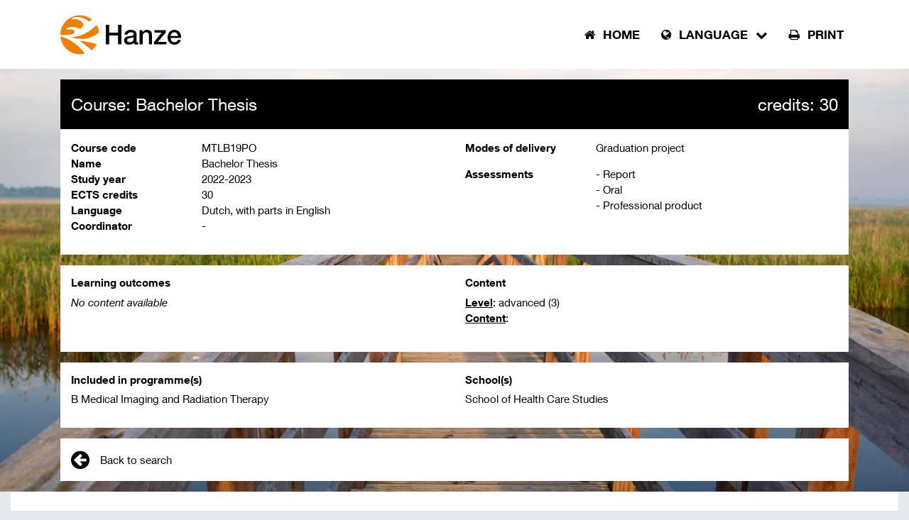

--- FILE ---
content_type: text/html; charset=utf-8
request_url: https://catalogue.hanze.nl/en/course/2022/MTLB19PO
body_size: 15941
content:



<!DOCTYPE html>
<html lang="en">
<head>
    <meta charset="utf-8" />
    <meta name="viewport" content="width=device-width, initial-scale=1.0" />
    <title>Details - ECTS Course Catalogue</title>

    
    
        <link rel="stylesheet" href="/css/bootstrap.min.css?v=HcWkeIauQHG3f38trEm3dQnaaGRHuFWnEJISfixzCIM" />
        <link rel="stylesheet" href="/css/font-awesome.min.css?v=OXdDSLMnnsI5RLap1SPlP8X1Wavo2C1fUJbAdBeX5mc" />
        <link rel="stylesheet" href="/css/site.min.css?v=TCm9Wi0VkRHBAT4-oMhRce1fvVXlthVFj_Ehskoot14" />
        <link rel="stylesheet" href="/css/diff.min.css?v=UvPbsk1Crz8ycWo98m2xCWHaOBElAgrCVeeBNWoqOFU" />
    
    
    


    <script type="text/javascript">!function(T,l,y){var S=T.location,k="script",D="instrumentationKey",C="ingestionendpoint",I="disableExceptionTracking",E="ai.device.",b="toLowerCase",w="crossOrigin",N="POST",e="appInsightsSDK",t=y.name||"appInsights";(y.name||T[e])&&(T[e]=t);var n=T[t]||function(d){var g=!1,f=!1,m={initialize:!0,queue:[],sv:"5",version:2,config:d};function v(e,t){var n={},a="Browser";return n[E+"id"]=a[b](),n[E+"type"]=a,n["ai.operation.name"]=S&&S.pathname||"_unknown_",n["ai.internal.sdkVersion"]="javascript:snippet_"+(m.sv||m.version),{time:function(){var e=new Date;function t(e){var t=""+e;return 1===t.length&&(t="0"+t),t}return e.getUTCFullYear()+"-"+t(1+e.getUTCMonth())+"-"+t(e.getUTCDate())+"T"+t(e.getUTCHours())+":"+t(e.getUTCMinutes())+":"+t(e.getUTCSeconds())+"."+((e.getUTCMilliseconds()/1e3).toFixed(3)+"").slice(2,5)+"Z"}(),iKey:e,name:"Microsoft.ApplicationInsights."+e.replace(/-/g,"")+"."+t,sampleRate:100,tags:n,data:{baseData:{ver:2}}}}var h=d.url||y.src;if(h){function a(e){var t,n,a,i,r,o,s,c,u,p,l;g=!0,m.queue=[],f||(f=!0,t=h,s=function(){var e={},t=d.connectionString;if(t)for(var n=t.split(";"),a=0;a<n.length;a++){var i=n[a].split("=");2===i.length&&(e[i[0][b]()]=i[1])}if(!e[C]){var r=e.endpointsuffix,o=r?e.location:null;e[C]="https://"+(o?o+".":"")+"dc."+(r||"services.visualstudio.com")}return e}(),c=s[D]||d[D]||"",u=s[C],p=u?u+"/v2/track":d.endpointUrl,(l=[]).push((n="SDK LOAD Failure: Failed to load Application Insights SDK script (See stack for details)",a=t,i=p,(o=(r=v(c,"Exception")).data).baseType="ExceptionData",o.baseData.exceptions=[{typeName:"SDKLoadFailed",message:n.replace(/\./g,"-"),hasFullStack:!1,stack:n+"\nSnippet failed to load ["+a+"] -- Telemetry is disabled\nHelp Link: https://go.microsoft.com/fwlink/?linkid=2128109\nHost: "+(S&&S.pathname||"_unknown_")+"\nEndpoint: "+i,parsedStack:[]}],r)),l.push(function(e,t,n,a){var i=v(c,"Message"),r=i.data;r.baseType="MessageData";var o=r.baseData;return o.message='AI (Internal): 99 message:"'+("SDK LOAD Failure: Failed to load Application Insights SDK script (See stack for details) ("+n+")").replace(/\"/g,"")+'"',o.properties={endpoint:a},i}(0,0,t,p)),function(e,t){if(JSON){var n=T.fetch;if(n&&!y.useXhr)n(t,{method:N,body:JSON.stringify(e),mode:"cors"});else if(XMLHttpRequest){var a=new XMLHttpRequest;a.open(N,t),a.setRequestHeader("Content-type","application/json"),a.send(JSON.stringify(e))}}}(l,p))}function i(e,t){f||setTimeout(function(){!t&&m.core||a()},500)}var e=function(){var n=l.createElement(k);n.src=h;var e=y[w];return!e&&""!==e||"undefined"==n[w]||(n[w]=e),n.onload=i,n.onerror=a,n.onreadystatechange=function(e,t){"loaded"!==n.readyState&&"complete"!==n.readyState||i(0,t)},n}();y.ld<0?l.getElementsByTagName("head")[0].appendChild(e):setTimeout(function(){l.getElementsByTagName(k)[0].parentNode.appendChild(e)},y.ld||0)}try{m.cookie=l.cookie}catch(p){}function t(e){for(;e.length;)!function(t){m[t]=function(){var e=arguments;g||m.queue.push(function(){m[t].apply(m,e)})}}(e.pop())}var n="track",r="TrackPage",o="TrackEvent";t([n+"Event",n+"PageView",n+"Exception",n+"Trace",n+"DependencyData",n+"Metric",n+"PageViewPerformance","start"+r,"stop"+r,"start"+o,"stop"+o,"addTelemetryInitializer","setAuthenticatedUserContext","clearAuthenticatedUserContext","flush"]),m.SeverityLevel={Verbose:0,Information:1,Warning:2,Error:3,Critical:4};var s=(d.extensionConfig||{}).ApplicationInsightsAnalytics||{};if(!0!==d[I]&&!0!==s[I]){var c="onerror";t(["_"+c]);var u=T[c];T[c]=function(e,t,n,a,i){var r=u&&u(e,t,n,a,i);return!0!==r&&m["_"+c]({message:e,url:t,lineNumber:n,columnNumber:a,error:i}),r},d.autoExceptionInstrumented=!0}return m}(y.cfg);function a(){y.onInit&&y.onInit(n)}(T[t]=n).queue&&0===n.queue.length?(n.queue.push(a),n.trackPageView({})):a()}(window,document,{
src: "https://js.monitor.azure.com/scripts/b/ai.2.min.js", // The SDK URL Source
crossOrigin: "anonymous", 
cfg: { // Application Insights Configuration
    instrumentationKey: 'c525bf1d-5e46-40e4-b574-f7ac537aae89'
}});</script>
</head>
<body class="d-flex flex-column ">
    <div id="body" class="d-flex flex-column">    
        

<nav class="navbar navbar-expand-lg navbar-light">
    <div class="container">
        <a href="https://www.hanze.nl/eng"
           class="navbar-brand">
            <img src="/images/logo-black-wordmark.svg"
                 alt="Hanzehogeschool Groningen">
        </a>
        <button class="navbar-toggler ml-auto"
                type="button"
                data-toggle="collapse"
                data-target="#navbar"
                aria-controls="navbar"
                aria-expanded="false"
                aria-label="Toggle navigation">
            <span class="navbar-toggler-icon"></span>
        </button>
        <div id="navbar"
             class="collapse navbar-collapse justify-content-end">
            <ul class="navbar-nav">
                <li class="nav-item ">
                    <a class="nav-link"
                       href="/en/"
                       role="button">
                        <span class="icon-left fa fa-home"></span>
                        Home
                    </a>
                </li>
                <li class="nav-item dropdown">
                    <a class="nav-link dropdown-toggle"
                       href="#"
                       role="button"
                       data-toggle="dropdown"
                       aria-haspopup="true"
                       aria-expanded="false">
                        <span class="icon-left fa fa-globe"></span>
                        Language
                        <span class="icon-right fa fa-chevron-down"></span>
                    </a>
                    <div class="dropdown-menu">
                                <a class="dropdown-item" href="/nl/course/2022/MTLB19PO">Nederlands</a>
                                <span class="dropdown-item active">English</span>
                    </div>
                </li>
                    <li class="nav-item ">
                        <a class="nav-link"
                           href="/en/Course/print/2022/MTLB19PO"
                           target="_blank"
                           role="button">
                            <span class="icon-left fa fa-print"></span>
                            Print
                        </a>
                    </li>
            </ul>
        </div>
    </div>
</nav>

        <main class="container flex-fill">
            

<div class="row">
    <div class="col">
        


        
        
<div class="row">
    <div class=" col-12">
        <div class="block block-intro block-inverse">
            <h1 class="d-flex">
                <span class="flex-fill">Course: Bachelor Thesis</span>
                    <span class="flex-shrink-0 align-self-end">credits: 30</span>
            </h1>
        </div>
    </div>
</div>

        
<div class="block no-margins no-bullets">
    <div class="row">
        <div class="col-md-6">
            <dl class="dl-vertical">
                <dt>
                    Course code
                </dt>
                <dd>
                    MTLB19PO
                </dd>
                <dt>
                    Name
                </dt>
                <dd>
                    Bachelor Thesis
                </dd>
                <dt>
                    Study year
                </dt>
                <dd>
                    2022-2023
                </dd>
                <dt>
                    ECTS credits
                </dt>
                <dd>
30                </dd>
                <dt>
                    Language
                </dt>
                <dd>
                    Dutch, with parts in English
                </dd>
                <dt>
                    Coordinator
                </dt>
                <dd>
                    -
                </dd>
            </dl>
        </div>
        <div class="col-md-6">
            <dl class="dl-vertical">
                <dt>
                    Modes of delivery
                </dt>
                <dd>
                    <ul>
                            <li>
                                Graduation project
                            </li>
                    </ul>
                </dd>
                <dt>
                    Assessments
                </dt>
                <dd>
                    <ul>
                            <li>
                                 - Report
                            </li>
                            <li>
                                 - Oral
                            </li>
                            <li>
                                 - Professional product
                            </li>
                    </ul>
                </dd>
            </dl>
        </div>
    </div>
</div>
        
<div class="block">
    <div class="row">
        <div class="col-md-6">
            <div class="row">
                <div class="col-md-7">
                    <h2>Learning outcomes</h2>
                </div>
                <div class="col-md-5">
                </div>
            </div>
            <div class="row">
                <div class="col">
                        <i>No content available</i>
                </div>
            </div>
        </div>

        <div class="col-md-6 mt-3 mt-md-0">
            <div class="row">
                <div class="col-md-7">
                    <h2>Content</h2>
                </div>
                <div class="col-md-5">
                </div>
            </div>
            <div class="row">
                <div class="col">

		<div>		<b><u>Level</u></b>: advanced (3)</div>	<div>		<b><u>Content</u></b>:</div>	<div>		&nbsp;</div>                </div>
            </div>
        </div>
    </div>
</div>


        

        
<div class="block no-bullets">
    <div class="row">
        <div class="col-md-6">
            <h2>Included in programme(s)</h2>
            <ul>
                    <li><a href="/en/Programme/2022/ECTSMTL22">B Medical Imaging and Radiation Therapy</a></li>
            </ul>
        </div>
        <div class="col-md-6">
            <h2>School(s)</h2>
            <ul>
                    <li>School of Health Care Studies</li>
            </ul>
        </div>
    </div>
</div>
    

<div class="block">
    <a class="action-link" href="/en/home/search">
        <span class="fa fa-arrow-circle-left fa-2x"></span>
        Back to search
    </a>
</div>

    </div>
</div>

        </main>

        <footer>
            
<div class="inner">
    <div class="container">
        <div class="row">
            <div class="col-12">
                <div class="branding">
                    <a href="https://www.hanze.nl/eng/organisation/hanze-uas/share-talent-move-world"
                       target="_blank"
                       title="share your talent. move the world"
                       aria-hidden="true">
                    </a>
                </div>
                <div class="disclaimer small-font">
                    Although every effort has been taken to ensure the accuracy of the information in the ECTS Course Catalogue, we cannot guarantee that the content and the information contained in it is always up-to-date, complete or true. Accordingly, no rights can be derived from the contents of the catalogue.
                </div>
            </div>
        </div>
        <div class="row bottom">
            <div class="col-12">
                <hr />
            </div>
            <div class="col-xl-8 d-flex flex-column justify-content-center align-items-center align-items-xl-start">
                <div class="navigation">
                    <a href=/en/>Home</a> |
                    <a href=https://www.hanze.nl/en/about-hanze/cookie-policy target="_blank">Cookies</a> |
                    <a href=https://www.hanze.nl/en/study/studying-at-hanze/ects target="_blank">Explanation</a>
                </div>
                <div class="copyright small-font">
                    <span>Copyright &#xA9; 2026&#160;Hanzehogeschool Groningen</span> |
                    <span>tel. +31 (0) 50 595 55 55</span> |
                    <span>
                        e-mail&#58;
                        <a href="mailto:info@org.hanze.nl">info@org.hanze.nl</a>
                    </span>
                </div>
            </div>
            <div class="col-xl-4 mt-3 mt-xl-0">
                <ul class="social-media d-flex  justify-content-center justify-content-xl-end align-items-center">
                    <li>
                        <a href="https://www.facebook.com/Hanzehogeschool"
                           target="_blank"
                           rel="noopener noreferrer"
                           title="Facebook"
                           class="fa fa-facebook"><span class="sr-only">Facebook</span></a>
                    </li>
                    <li>
                        <a href="https://twitter.com/hanze"
                           target="_blank"
                           rel="noopener noreferrer"
                           title="Twitter"
                           class="fa fa-twitter"><span class="sr-only">Twitter</span></a>
                    </li>
                    <li>
                        <a href="https://www.youtube.com/user/hanzehogeschool"
                           target="_blank"
                           rel="noopener noreferrer"
                           title="YouTube"
                           class="fa fa-youtube"><span class="sr-only">YouTube</span></a>
                    </li>
                    <li>
                        <a href="https://nl.linkedin.com/edu/hanzehogeschool-groningen-15419"
                           target="_blank"
                           rel="noopener noreferrer"
                           title="LinkedIn"
                           class="fa fa-linkedin"><span class="sr-only">LinkedIn</span></a>
                    </li>
                    <li>
                        <a href="https://www.instagram.com/hanzehogeschool"
                           target="_blank"
                           rel="noopener noreferrer"
                           title="Instagram"
                           class="fa fa-instagram"><span class="sr-only">Instagram</span></a>
                    </li>
                    <li>
                        <a href="https://www.snapchat.com/add/hanzestudents"
                           target="_blank"
                           rel="noopener noreferrer"
                           title="Snapchat"
                           class="fa fa-snapchat-ghost"><span class="sr-only">Snapchat</span></a>
                    </li>
                </ul>
            </div>
        </div>
    </div>
</div>

        </footer>
    </div>

    
    
        <script src="/js/jquery.min.js?v=uCWgEINz257NAd29lkXE2v2uJharYWXG34yT-80-IAc"></script>
        <script src="/js/jquery.unobtrusive-ajax.min.js?v=NrEj6povcis-5bcSFZ-gxUQfbO1wFyupX2tqJ1hoFXM"></script>
        <script src="/js/bootstrap.bundle.min.js?v=2f0oJy_3zf7WjH_Rbu5MX55m7wY4rBtlIuCWOIKWrB0"></script>
        <script src="/js/site.min.js?v=_gG8sQdC_P05K3OSzccnZYAOukzCbxkS7s7F_eDJf1Q"></script>
    

    
</body>
</html>


--- FILE ---
content_type: text/css
request_url: https://catalogue.hanze.nl/css/diff.min.css?v=UvPbsk1Crz8ycWo98m2xCWHaOBElAgrCVeeBNWoqOFU
body_size: 47
content:
.diffmodal{max-width:1100px}.diffbox{margin-left:auto;margin-right:auto;border:solid 2px #000}.diff-leftpane,.diff-rightpane{float:left;width:50%}.diffheader{font-weight:bold;padding:2px 0 2px 10px;background-color:#fff;text-align:center}.diffpane{margin-right:0;padding:0;overflow:auto}.difftable{width:100%;height:100%}.line{padding-left:.2em;width:100%}.linenumber{padding:0 .3em;background-color:#fff;text-align:right}.insertedline{background-color:#ff0}.deletedline{background-color:#ffc864}.unchangedline{background-color:#fff}.imaginaryline{background-color:#c8c8c8}.insertedcharacter{background-color:#c9ff93}.deletedcharacter{background-color:#ffb4b4}.clear{clear:both}

--- FILE ---
content_type: text/javascript
request_url: https://catalogue.hanze.nl/js/site.min.js?v=_gG8sQdC_P05K3OSzccnZYAOukzCbxkS7s7F_eDJf1Q
body_size: 1228
content:
function loadFilters(n){var t=$(n),r=$(t.attr("data-ajax-update")),i=t.closest("form"),u={url:t.attr("data-ajax-url"),type:i.attr("method")?i.attr("method"):"POST",data:i.serialize(),cache:!1,beforeSend:function(){getFunction(t.attr("data-ajax-begin"),[]).apply(n)}};$.ajax(u).done(function(i){r.replaceWith(i);getFunction(t.attr("data-ajax-success"),[]).apply(n)}).fail(function(){getFunction(t.attr("data-ajax-error"),[]).apply(n)}).always(function(){getFunction(t.attr("data-ajax-complete"),[]).apply(n)})}function onSearchBegin(){$(".loader").show();$(":submit, .result-summary").addClass("loading")}function onSearchComplete(){bindActionsToSearchResultsRows();$(".loader").hide();$(":submit, .result-summary").removeClass("loading")}function onMoreBegin(){$(".more a").addClass("loading")}function onLoadFiltersBegin(){$(".loader").show();$("#filters, .select-wrapper").addClass("loading")}function onLoadFiltersComplete(){$("#filters, .select-wrapper").removeClass("loading");$(".loader").hide()}function getFunction(n,t){for(var i=window,r=(n||"").split(".");i&&r.length;)i=i[r.shift()];return typeof i=="function"?i:(t.push(n),Function.constructor.apply(null,t))}function submitForm(n,t){var i=$(n).closest("form"),r=i.find(".loader"),u=$(i.attr("data-ajax-update")),f={url:i[0].action+t,type:i.attr("method")?i.attr("method"):"POST",data:i.serialize(),cache:!1,beforeSend:function(){r.show()}};$.ajax(f).done(function(n){u.replaceWith(n);r.hide()})}function bindActionsToSearchResultsRows(){$("#search-results .row").each(function(){var n=$(this),t=n.find("a").first().attr("href");if(t){n.css("cursor","pointer");n.on("click",function(){window.location.href=t})}})}$(function(){$("body").on("keyup","div[tabindex]",function(n){var t=(n.keyCode?n.keyCode:n.which).toString();(t==="13"||t==="32")&&$("label",this).click()});$("body").on("click","div[tabindex]",function(n){var t=$("input",this),i=t.prop("checked");t.prop("type")==="radio"&&i||(t.prop("checked",!i),t.trigger("change"),n.preventDefault())});$("body").on("keyup",".card-header",function(n){var t=(n.keyCode?n.keyCode:n.which).toString();(t==="13"||t==="32")&&$(this).click()});$(".programma .collapse").each(function(){var n=$(this);$(this).closest(".collapsable").click(function(t){return $(t.target).closest("a").length?!0:(n.is(":visible")?($(this).removeClass("show"),n.collapse("hide")):($(this).addClass("show"),n.collapse("show")),!1)})});$(".programma .buttons span[class*='fa-plus-square']").each(function(){$(this).closest("a").on("click",function(){$(".programma .collapsable").addClass("show");$(".programma .collapse").collapse("show")})});$(".programma .buttons span[class*='fa-minus-square']").each(function(){$(this).closest("a").on("click",function(){$(".programma .collapsable").removeClass("show");$(".programma .collapse").collapse("hide")})});$('input[name$="FilterByType"]').on("change",function(){loadFilters(this)});$("select[data-ajax=true]").on("change",function(){loadFilters(this)});$(".search-block :submit").on("click",function(){$(".loader").show();$(".search-block :submit").addClass("loading")});$(".fa-window-close").on("click",function(){$(this).closest(".dismissible").hide()});$(".publish #Agree").on("click",function(){$(".publish button").prop("disabled",!$(this).prop("checked"))});$("body").on("click",".filter-option",function(){var n=$(this),t=$(".filter");t.find("input:checkbox").each(function(){if($(this).attr("data-label")===n.text()){$(this).prop("checked",!1);var i=t.find("form"),r=$(n.attr("data-ajax-update")),u={url:i.attr("action"),type:"POST",data:i.serialize(),cache:!1,beforeSend:function(){$(".result-summary").addClass("loading")}};$.ajax(u).done(function(n){r.replaceWith(n)})}})});$("body").on("click",".filter-searchterm",function(){var r=$(this),n=$("#Filters_SearchCriteria"),t=n.closest("form"),u=$(r.attr("data-ajax-update")),i;n.val("");i={url:t.attr("action"),type:"POST",data:t.serialize(),cache:!1,beforeSend:function(){$(".result-summary").addClass("loading")}};$.ajax(i).done(function(n){u.replaceWith(n)})});$(".compact-wrapper").each(function(){var n=$(this),t=n.find(".compact-container"),i=n.find(".compact-text");n.addClass("overflow");i.height()>t.height()?n.addClass("hide"):n.removeClass("overflow");n.on("click",function(){n.toggleClass("hide")})});bindActionsToSearchResultsRows()});

--- FILE ---
content_type: text/javascript
request_url: https://catalogue.hanze.nl/js/jquery.unobtrusive-ajax.min.js?v=NrEj6povcis-5bcSFZ-gxUQfbO1wFyupX2tqJ1hoFXM
body_size: 1162
content:
(function(n){function i(n,t){for(var i=window,r=(n||"").split(".");i&&r.length;)i=i[r.shift()];return typeof i=="function"?i:(t.push(n),Function.constructor.apply(null,t))}function u(n){return n==="GET"||n==="POST"}function o(n,t){u(t)||n.setRequestHeader("X-HTTP-Method-Override",t)}function s(t,i,r){var u;r.indexOf("application/x-javascript")===-1&&(u=(t.getAttribute("data-ajax-mode")||"").toUpperCase(),n(t.getAttribute("data-ajax-update")).each(function(t,r){switch(u){case"BEFORE":n(r).prepend(i);break;case"AFTER":n(r).append(i);break;case"REPLACE-WITH":n(r).replaceWith(i);break;default:n(r).html(i)}}))}function f(t,r){var c,l,f,a,e,h;(c=t.getAttribute("data-ajax-confirm"),!c||window.confirm(c))&&(l=n(t.getAttribute("data-ajax-loading")),a=parseInt(t.getAttribute("data-ajax-loading-duration"),10)||0,n.extend(r,{type:t.getAttribute("data-ajax-method")||undefined,url:t.getAttribute("data-ajax-url")||undefined,cache:(t.getAttribute("data-ajax-cache")||"").toLowerCase()==="true",beforeSend:function(n){var r;return o(n,f),r=i(t.getAttribute("data-ajax-begin"),["xhr"]).apply(t,arguments),r!==!1&&l.show(a),r},complete:function(){l.hide(a);i(t.getAttribute("data-ajax-complete"),["xhr","status"]).apply(t,arguments)},success:function(n,r,u){s(t,n,u.getResponseHeader("Content-Type")||"text/html");i(t.getAttribute("data-ajax-success"),["data","status","xhr"]).apply(t,arguments)},error:function(){i(t.getAttribute("data-ajax-failure"),["xhr","status","error"]).apply(t,arguments)}}),r.data.push({name:"X-Requested-With",value:"XMLHttpRequest"}),f=r.type.toUpperCase(),u(f)||(r.type="POST",r.data.push({name:"X-HTTP-Method-Override",value:f})),e=n(t),e.is("form")&&e.attr("enctype")=="multipart/form-data"&&(h=new FormData,n.each(r.data,function(n,t){h.append(t.name,t.value)}),n("input[type=file]",e).each(function(){var t=this;n.each(t.files,function(n,i){h.append(t.name,i)})}),n.extend(r,{processData:!1,contentType:!1,data:h})),n.ajax(r))}function h(t){var i=n(t).data(e);return!i||!i.validate||i.validate()}var t="unobtrusiveAjaxClick",r="unobtrusiveAjaxClickTarget",e="unobtrusiveValidation";n(document).on("click","a[data-ajax=true]",function(n){n.preventDefault();f(this,{url:this.href,type:"GET",data:[]})});n(document).on("click","form[data-ajax=true] input[type=image]",function(i){var r=i.target.name,u=n(i.target),f=n(u.parents("form")[0]),e=u.offset();f.data(t,[{name:r+".x",value:Math.round(i.pageX-e.left)},{name:r+".y",value:Math.round(i.pageY-e.top)}]);setTimeout(function(){f.removeData(t)},0)});n(document).on("click","form[data-ajax=true] :submit",function(i){var f=i.currentTarget.name,e=n(i.target),u=n(e.parents("form")[0]);u.data(t,f?[{name:f,value:i.currentTarget.value}]:[]);u.data(r,e);setTimeout(function(){u.removeData(t);u.removeData(r)},0)});n(document).on("submit","form[data-ajax=true]",function(i){var e=n(this).data(t)||[],u=n(this).data(r),o=u&&(u.hasClass("cancel")||u.attr("formnovalidate")!==undefined);(i.preventDefault(),o||h(this))&&f(this,{url:this.action,type:this.method||"GET",data:e.concat(n(this).serializeArray())})})})(jQuery);